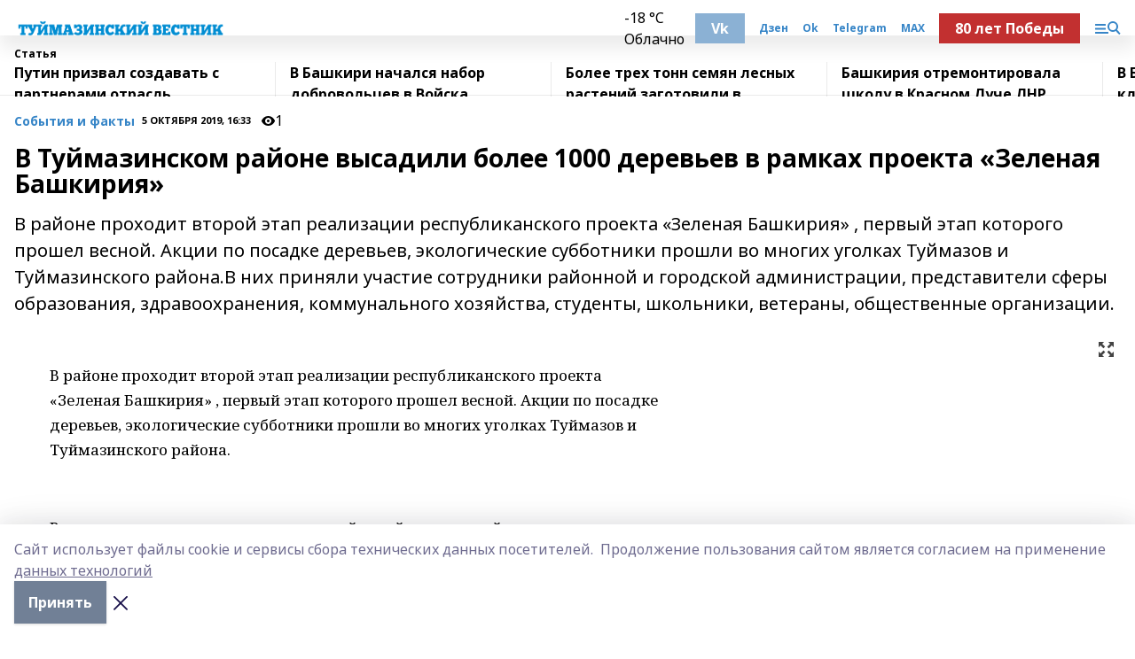

--- FILE ---
content_type: text/html; charset=utf-8
request_url: https://tuvest.ru/articles/sobytiya-i-fakty/2019-10-05/v-tuymazinskom-rayone-vysadili-bolee-1000-dereviev-v-ramkah-proekta-zelenaya-bashkiriya-363856
body_size: 25553
content:
<!doctype html>
<html data-n-head-ssr lang="ru" data-n-head="%7B%22lang%22:%7B%22ssr%22:%22ru%22%7D%7D">
  <head >
    <title>В Туймазинском районе высадили более 1000 деревьев в рамках проекта «Зеленая Башкирия»</title><meta data-n-head="ssr" data-hid="google" name="google" content="notranslate"><meta data-n-head="ssr" data-hid="charset" charset="utf-8"><meta data-n-head="ssr" data-hid="og:image" property="og:image" content="https://api.bashinform.ru/attachments/393d9da6560298957e2336415ab845484395d8dd/store/5c73500e295d83682a8d1a4a4eb3526f9ec99e44037827f2aa9d5072921d/%D1%82%D1%83%D0%B9%D0%BC%D0%B0%D0%B7%D0%B8%D0%BD%D1%81%D0%BA%D0%B8%D0%B9+%D0%B2%D0%B5%D1%81%D1%82%D0%BD%D0%B8%D0%BA+%D0%BF%D0%BD%D0%B3.png"><meta data-n-head="ssr" name="viewport" content="width=1300"><meta data-n-head="ssr" data-hid="og:url" property="og:url" content="https://tuvest.ru/articles/sobytiya-i-fakty/2019-10-05/v-tuymazinskom-rayone-vysadili-bolee-1000-dereviev-v-ramkah-proekta-zelenaya-bashkiriya-363856"><meta data-n-head="ssr" data-hid="og:type" property="og:type" content="article"><meta data-n-head="ssr" name="yandex-verification" content="cbd5686a118a750d"><meta data-n-head="ssr" name="zen-verification" content="cEn3oooESN0J5xYhseXXWbtCX9HHUQd1GHlc0z8dqWTuXhBMUyzceh8fsFXEltbl"><meta data-n-head="ssr" name="google-site-verification" content="IDw_agSMGRL61x3P9N8dpei8x7aR-Ia89CXT1OnTd0I"><meta data-n-head="ssr" data-hid="og:title" property="og:title" content="В Туймазинском районе высадили более 1000 деревьев в рамках проекта «Зеленая Башкирия»"><meta data-n-head="ssr" data-hid="og:description" property="og:description" content="В районе проходит второй этап реализации республиканского проекта «Зеленая Башкирия» , первый этап которого прошел весной. Акции по посадке деревьев, экологические субботники прошли во многих уголках Туймазов и Туймазинского района.В них приняли участие сотрудники районной и городской администрации, представители сферы образования, здравоохранения, коммунального хозяйства, студенты, школьники, ветераны, общественные организации."><meta data-n-head="ssr" data-hid="description" name="description" content="В районе проходит второй этап реализации республиканского проекта «Зеленая Башкирия» , первый этап которого прошел весной. Акции по посадке деревьев, экологические субботники прошли во многих уголках Туймазов и Туймазинского района.В них приняли участие сотрудники районной и городской администрации, представители сферы образования, здравоохранения, коммунального хозяйства, студенты, школьники, ветераны, общественные организации."><link data-n-head="ssr" rel="icon" href="https://api.bashinform.ru/attachments/5bafda652c2f81ef56957989aeaa575e1e064c36/store/692014725b0cba8f2f6f8a856c1d4c5256f7384ce38f3fd47c0e43de55b8/favicon.ico"><link data-n-head="ssr" rel="canonical" href="https://tuvest.ru/articles/sobytiya-i-fakty/2019-10-05/v-tuymazinskom-rayone-vysadili-bolee-1000-dereviev-v-ramkah-proekta-zelenaya-bashkiriya-363856"><link data-n-head="ssr" rel="preconnect" href="https://fonts.googleapis.com"><link data-n-head="ssr" rel="stylesheet" href="/fonts/noto-sans/index.css"><link data-n-head="ssr" rel="stylesheet" href="https://fonts.googleapis.com/css2?family=Noto+Serif:wght@400;700&amp;display=swap"><link data-n-head="ssr" rel="stylesheet" href="https://fonts.googleapis.com/css2?family=Inter:wght@400;600;700;900&amp;display=swap"><link data-n-head="ssr" rel="stylesheet" href="https://fonts.googleapis.com/css2?family=Montserrat:wght@400;700&amp;display=swap"><link data-n-head="ssr" rel="stylesheet" href="https://fonts.googleapis.com/css2?family=Pacifico&amp;display=swap"><style data-n-head="ssr">:root { --active-color: #3685c7; }</style><script data-n-head="ssr" src="https://yastatic.net/pcode/adfox/loader.js" crossorigin="anonymous"></script><script data-n-head="ssr" src="https://vk.com/js/api/openapi.js" async></script><script data-n-head="ssr" src="https://widget.sparrow.ru/js/embed.js" async></script><script data-n-head="ssr" src="https://yandex.ru/ads/system/header-bidding.js" async></script><script data-n-head="ssr" src="https://ads.digitalcaramel.com/js/bashinform.ru.js" type="text/javascript"></script><script data-n-head="ssr">window.yaContextCb = window.yaContextCb || []</script><script data-n-head="ssr" src="https://yandex.ru/ads/system/context.js" async></script><script data-n-head="ssr" type="application/ld+json">{
            "@context": "https://schema.org",
            "@type": "NewsArticle",
            "mainEntityOfPage": {
              "@type": "WebPage",
              "@id": "https://tuvest.ru/articles/sobytiya-i-fakty/2019-10-05/v-tuymazinskom-rayone-vysadili-bolee-1000-dereviev-v-ramkah-proekta-zelenaya-bashkiriya-363856"
            },
            "headline" : "В Туймазинском районе высадили более 1000 деревьев в рамках проекта «Зеленая Башкирия»",
            "image": [
              "https://api.bashinform.ru/attachments/393d9da6560298957e2336415ab845484395d8dd/store/5c73500e295d83682a8d1a4a4eb3526f9ec99e44037827f2aa9d5072921d/%D1%82%D1%83%D0%B9%D0%BC%D0%B0%D0%B7%D0%B8%D0%BD%D1%81%D0%BA%D0%B8%D0%B9+%D0%B2%D0%B5%D1%81%D1%82%D0%BD%D0%B8%D0%BA+%D0%BF%D0%BD%D0%B3.png"
            ],
            "datePublished": "2019-10-05T16:33:00.000+05:00",
            "author": [{"@type":"Person","name":"Эмиль Мусин"}],
            "publisher": {
              "@type": "Organization",
              "name": "Туймазинский вестник",
              "logo": {
                "@type": "ImageObject",
                "url": "https://api.bashinform.ru/attachments/393d9da6560298957e2336415ab845484395d8dd/store/5c73500e295d83682a8d1a4a4eb3526f9ec99e44037827f2aa9d5072921d/%D1%82%D1%83%D0%B9%D0%BC%D0%B0%D0%B7%D0%B8%D0%BD%D1%81%D0%BA%D0%B8%D0%B9+%D0%B2%D0%B5%D1%81%D1%82%D0%BD%D0%B8%D0%BA+%D0%BF%D0%BD%D0%B3.png"
              }
            },
            "description": "В районе проходит второй этап реализации республиканского проекта «Зеленая Башкирия» , первый этап которого прошел весной. Акции по посадке деревьев, экологические субботники прошли во многих уголках Туймазов и Туймазинского района.В них приняли участие сотрудники районной и городской администрации, представители сферы образования, здравоохранения, коммунального хозяйства, студенты, школьники, ветераны, общественные организации."
          }</script><link rel="preload" href="/_nuxt/05b0bf6.js" as="script"><link rel="preload" href="/_nuxt/622ad3e.js" as="script"><link rel="preload" href="/_nuxt/95dcbeb.js" as="script"><link rel="preload" href="/_nuxt/b4f0b53.js" as="script"><link rel="preload" href="/_nuxt/a4b02bc.js" as="script"><link rel="preload" href="/_nuxt/1f4701a.js" as="script"><link rel="preload" href="/_nuxt/bb7a823.js" as="script"><link rel="preload" href="/_nuxt/61cd1ad.js" as="script"><link rel="preload" href="/_nuxt/3795d03.js" as="script"><link rel="preload" href="/_nuxt/47aac1e.js" as="script"><link rel="preload" href="/_nuxt/9842943.js" as="script"><style data-vue-ssr-id="02097838:0 0211d3d2:0 7e56e4e3:0 78c231fa:0 2b202313:0 3ba5510c:0 7deb7420:0 7501b878:0 67a80222:0 01f9c408:0 f11faff8:0 01b9542b:0 74a8f3db:0 fd82e6f0:0 69552a97:0 2bc4b7f8:0 67baf181:0 5e85ad43:0 6f94af7f:0 77d4baa4:0 0a7c8cf7:0 a473ccf0:0 3eb3f9ae:0 0684d134:0 7eba589d:0 44e53ad8:0 d15e8f64:0">.fade-enter,.fade-leave-to{opacity:0}.fade-enter-active,.fade-leave-active{transition:opacity .2s ease}.fade-up-enter-active,.fade-up-leave-active{transition:all .35s}.fade-up-enter,.fade-up-leave-to{opacity:0;transform:translateY(-20px)}.rubric-date{display:flex;align-items:flex-end;margin-bottom:1rem}.cm-rubric{font-weight:700;font-size:14px;margin-right:.5rem;color:var(--active-color)}.cm-date{font-size:11px;text-transform:uppercase;font-weight:700}.cm-story{font-weight:700;font-size:14px;margin-left:.5rem;margin-right:.5rem;color:var(--active-color)}.serif-text{font-family:Noto Serif,serif;line-height:1.65;font-size:17px}.bg-img{background-size:cover;background-position:50%;height:0;position:relative;background-color:#e2e2e2;padding-bottom:56%;>img{position:absolute;left:0;top:0;width:100%;height:100%;-o-object-fit:cover;object-fit:cover;-o-object-position:center;object-position:center}}.btn{--text-opacity:1;color:#fff;color:rgba(255,255,255,var(--text-opacity));text-align:center;padding-top:1.5rem;padding-bottom:1.5rem;font-weight:700;cursor:pointer;margin-top:2rem;border-radius:8px;font-size:20px;background:var(--active-color)}.checkbox{border-radius:.5rem;border-width:1px;margin-right:1.25rem;cursor:pointer;border-color:#e9e9eb;width:32px;height:32px}.checkbox.__active{background:var(--active-color) 50% no-repeat url([data-uri]);border-color:var(--active-color)}.h1{margin-top:1rem;margin-bottom:1.5rem;font-weight:700;line-height:1.07;font-size:32px}.all-matters{text-align:center;cursor:pointer;padding-top:1.5rem;padding-bottom:1.5rem;font-weight:700;margin-bottom:2rem;border-radius:8px;background:#f5f5f5;font-size:20px}.all-matters.__small{padding-top:.75rem;padding-bottom:.75rem;margin-top:1.5rem;font-size:14px;border-radius:4px}[data-desktop]{.rubric-date{margin-bottom:1.25rem}.h1{font-size:46px;margin-top:1.5rem;margin-bottom:1.5rem}section.cols{display:grid;margin-left:58px;grid-gap:16px;grid-template-columns:816px 42px 300px}section.list-cols{display:grid;grid-gap:40px;grid-template-columns:1fr 300px}.matter-grid{display:flex;flex-wrap:wrap;margin-right:-16px}.top-sticky{position:-webkit-sticky;position:sticky;top:48px}.top-sticky.local{top:56px}.top-sticky.ig{top:86px}.top-sticky-matter{position:-webkit-sticky;position:sticky;z-index:1;top:102px}.top-sticky-matter.local{top:110px}.top-sticky-matter.ig{top:140px}}.search-form{display:flex;border-bottom-width:1px;--border-opacity:1;border-color:#fff;border-color:rgba(255,255,255,var(--border-opacity));padding-bottom:.75rem;justify-content:space-between;align-items:center;--text-opacity:1;color:#fff;color:rgba(255,255,255,var(--text-opacity));.reset{cursor:pointer;opacity:.5;display:block}input{background-color:transparent;border-style:none;--text-opacity:1;color:#fff;color:rgba(255,255,255,var(--text-opacity));outline:2px solid transparent;outline-offset:2px;width:66.666667%;font-size:20px}input::-moz-placeholder{color:hsla(0,0%,100%,.18824)}input:-ms-input-placeholder{color:hsla(0,0%,100%,.18824)}input::placeholder{color:hsla(0,0%,100%,.18824)}}[data-desktop] .search-form{width:820px;button{border-radius:.25rem;font-weight:700;padding:.5rem 1.5rem;cursor:pointer;--text-opacity:1;color:#fff;color:rgba(255,255,255,var(--text-opacity));font-size:22px;background:var(--active-color)}input{font-size:28px}.reset{margin-right:2rem;margin-left:auto}}html.locked{overflow:hidden}html{body{letter-spacing:-.03em;font-family:Noto Sans,sans-serif;line-height:1.19;font-size:14px}ol,ul{margin-left:2rem;margin-bottom:1rem;li{margin-bottom:.5rem}}ol{list-style-type:decimal}ul{list-style-type:disc}a{cursor:pointer;color:inherit}iframe,img,object,video{max-width:100%}}.container{padding-left:16px;padding-right:16px}[data-desktop]{min-width:1250px;.container{margin-left:auto;margin-right:auto;padding-left:0;padding-right:0;width:1250px}}
/*! normalize.css v8.0.1 | MIT License | github.com/necolas/normalize.css */html{line-height:1.15;-webkit-text-size-adjust:100%}body{margin:0}main{display:block}h1{font-size:2em;margin:.67em 0}hr{box-sizing:content-box;height:0;overflow:visible}pre{font-family:monospace,monospace;font-size:1em}a{background-color:transparent}abbr[title]{border-bottom:none;text-decoration:underline;-webkit-text-decoration:underline dotted;text-decoration:underline dotted}b,strong{font-weight:bolder}code,kbd,samp{font-family:monospace,monospace;font-size:1em}small{font-size:80%}sub,sup{font-size:75%;line-height:0;position:relative;vertical-align:baseline}sub{bottom:-.25em}sup{top:-.5em}img{border-style:none}button,input,optgroup,select,textarea{font-family:inherit;font-size:100%;line-height:1.15;margin:0}button,input{overflow:visible}button,select{text-transform:none}[type=button],[type=reset],[type=submit],button{-webkit-appearance:button}[type=button]::-moz-focus-inner,[type=reset]::-moz-focus-inner,[type=submit]::-moz-focus-inner,button::-moz-focus-inner{border-style:none;padding:0}[type=button]:-moz-focusring,[type=reset]:-moz-focusring,[type=submit]:-moz-focusring,button:-moz-focusring{outline:1px dotted ButtonText}fieldset{padding:.35em .75em .625em}legend{box-sizing:border-box;color:inherit;display:table;max-width:100%;padding:0;white-space:normal}progress{vertical-align:baseline}textarea{overflow:auto}[type=checkbox],[type=radio]{box-sizing:border-box;padding:0}[type=number]::-webkit-inner-spin-button,[type=number]::-webkit-outer-spin-button{height:auto}[type=search]{-webkit-appearance:textfield;outline-offset:-2px}[type=search]::-webkit-search-decoration{-webkit-appearance:none}::-webkit-file-upload-button{-webkit-appearance:button;font:inherit}details{display:block}summary{display:list-item}[hidden],template{display:none}blockquote,dd,dl,figure,h1,h2,h3,h4,h5,h6,hr,p,pre{margin:0}button{background-color:transparent;background-image:none}button:focus{outline:1px dotted;outline:5px auto -webkit-focus-ring-color}fieldset,ol,ul{margin:0;padding:0}ol,ul{list-style:none}html{font-family:Noto Sans,sans-serif;line-height:1.5}*,:after,:before{box-sizing:border-box;border:0 solid #e2e8f0}hr{border-top-width:1px}img{border-style:solid}textarea{resize:vertical}input::-moz-placeholder,textarea::-moz-placeholder{color:#a0aec0}input:-ms-input-placeholder,textarea:-ms-input-placeholder{color:#a0aec0}input::placeholder,textarea::placeholder{color:#a0aec0}[role=button],button{cursor:pointer}table{border-collapse:collapse}h1,h2,h3,h4,h5,h6{font-size:inherit;font-weight:inherit}a{color:inherit;text-decoration:inherit}button,input,optgroup,select,textarea{padding:0;line-height:inherit;color:inherit}code,kbd,pre,samp{font-family:Menlo,Monaco,Consolas,"Liberation Mono","Courier New",monospace}audio,canvas,embed,iframe,img,object,svg,video{display:block;vertical-align:middle}img,video{max-width:100%;height:auto}.appearance-none{-webkit-appearance:none;-moz-appearance:none;appearance:none}.bg-transparent{background-color:transparent}.bg-black{--bg-opacity:1;background-color:#000;background-color:rgba(0,0,0,var(--bg-opacity))}.bg-white{--bg-opacity:1;background-color:#fff;background-color:rgba(255,255,255,var(--bg-opacity))}.bg-gray-200{--bg-opacity:1;background-color:#edf2f7;background-color:rgba(237,242,247,var(--bg-opacity))}.bg-center{background-position:50%}.bg-top{background-position:top}.bg-no-repeat{background-repeat:no-repeat}.bg-cover{background-size:cover}.bg-contain{background-size:contain}.border-collapse{border-collapse:collapse}.border-black{--border-opacity:1;border-color:#000;border-color:rgba(0,0,0,var(--border-opacity))}.border-blue-400{--border-opacity:1;border-color:#63b3ed;border-color:rgba(99,179,237,var(--border-opacity))}.rounded{border-radius:.25rem}.rounded-lg{border-radius:.5rem}.rounded-full{border-radius:9999px}.border-none{border-style:none}.border-2{border-width:2px}.border-4{border-width:4px}.border{border-width:1px}.border-t-0{border-top-width:0}.border-t{border-top-width:1px}.border-b{border-bottom-width:1px}.cursor-pointer{cursor:pointer}.block{display:block}.inline-block{display:inline-block}.flex{display:flex}.table{display:table}.grid{display:grid}.hidden{display:none}.flex-col{flex-direction:column}.flex-wrap{flex-wrap:wrap}.flex-no-wrap{flex-wrap:nowrap}.items-center{align-items:center}.justify-center{justify-content:center}.justify-between{justify-content:space-between}.flex-grow-0{flex-grow:0}.flex-shrink-0{flex-shrink:0}.order-first{order:-9999}.order-last{order:9999}.font-sans{font-family:Noto Sans,sans-serif}.font-serif{font-family:Noto Serif,serif}.font-medium{font-weight:500}.font-semibold{font-weight:600}.font-bold{font-weight:700}.h-6{height:1.5rem}.h-12{height:3rem}.h-auto{height:auto}.h-full{height:100%}.text-xs{font-size:11px}.text-sm{font-size:12px}.text-base{font-size:14px}.text-lg{font-size:16px}.text-xl{font-size:18px}.text-2xl{font-size:21px}.text-3xl{font-size:30px}.text-4xl{font-size:46px}.leading-6{line-height:1.5rem}.leading-none{line-height:1}.leading-tight{line-height:1.07}.leading-snug{line-height:1.125}.m-0{margin:0}.my-0{margin-top:0;margin-bottom:0}.mx-0{margin-left:0;margin-right:0}.mx-1{margin-left:.25rem;margin-right:.25rem}.mx-2{margin-left:.5rem;margin-right:.5rem}.my-4{margin-top:1rem;margin-bottom:1rem}.mx-4{margin-left:1rem;margin-right:1rem}.my-5{margin-top:1.25rem;margin-bottom:1.25rem}.mx-5{margin-left:1.25rem;margin-right:1.25rem}.my-6{margin-top:1.5rem;margin-bottom:1.5rem}.my-8{margin-top:2rem;margin-bottom:2rem}.mx-auto{margin-left:auto;margin-right:auto}.-mx-3{margin-left:-.75rem;margin-right:-.75rem}.-my-4{margin-top:-1rem;margin-bottom:-1rem}.mt-0{margin-top:0}.mr-0{margin-right:0}.mb-0{margin-bottom:0}.ml-0{margin-left:0}.mt-1{margin-top:.25rem}.mr-1{margin-right:.25rem}.mb-1{margin-bottom:.25rem}.ml-1{margin-left:.25rem}.mt-2{margin-top:.5rem}.mr-2{margin-right:.5rem}.mb-2{margin-bottom:.5rem}.ml-2{margin-left:.5rem}.mt-3{margin-top:.75rem}.mr-3{margin-right:.75rem}.mb-3{margin-bottom:.75rem}.mt-4{margin-top:1rem}.mr-4{margin-right:1rem}.mb-4{margin-bottom:1rem}.ml-4{margin-left:1rem}.mt-5{margin-top:1.25rem}.mr-5{margin-right:1.25rem}.mb-5{margin-bottom:1.25rem}.mt-6{margin-top:1.5rem}.mr-6{margin-right:1.5rem}.mb-6{margin-bottom:1.5rem}.mt-8{margin-top:2rem}.mr-8{margin-right:2rem}.mb-8{margin-bottom:2rem}.ml-8{margin-left:2rem}.mt-10{margin-top:2.5rem}.ml-10{margin-left:2.5rem}.mt-12{margin-top:3rem}.mb-12{margin-bottom:3rem}.mt-16{margin-top:4rem}.mb-16{margin-bottom:4rem}.mr-20{margin-right:5rem}.mr-auto{margin-right:auto}.ml-auto{margin-left:auto}.-mt-2{margin-top:-.5rem}.max-w-none{max-width:none}.max-w-full{max-width:100%}.object-contain{-o-object-fit:contain;object-fit:contain}.object-cover{-o-object-fit:cover;object-fit:cover}.object-center{-o-object-position:center;object-position:center}.opacity-0{opacity:0}.opacity-50{opacity:.5}.outline-none{outline:2px solid transparent;outline-offset:2px}.overflow-auto{overflow:auto}.overflow-hidden{overflow:hidden}.overflow-visible{overflow:visible}.p-0{padding:0}.p-2{padding:.5rem}.p-3{padding:.75rem}.p-4{padding:1rem}.p-8{padding:2rem}.px-0{padding-left:0;padding-right:0}.py-1{padding-top:.25rem;padding-bottom:.25rem}.px-1{padding-left:.25rem;padding-right:.25rem}.py-2{padding-top:.5rem;padding-bottom:.5rem}.px-2{padding-left:.5rem;padding-right:.5rem}.py-3{padding-top:.75rem;padding-bottom:.75rem}.px-3{padding-left:.75rem;padding-right:.75rem}.py-4{padding-top:1rem;padding-bottom:1rem}.px-4{padding-left:1rem;padding-right:1rem}.px-5{padding-left:1.25rem;padding-right:1.25rem}.px-6{padding-left:1.5rem;padding-right:1.5rem}.py-8{padding-top:2rem;padding-bottom:2rem}.py-10{padding-top:2.5rem;padding-bottom:2.5rem}.pt-0{padding-top:0}.pr-0{padding-right:0}.pb-0{padding-bottom:0}.pt-1{padding-top:.25rem}.pt-2{padding-top:.5rem}.pb-2{padding-bottom:.5rem}.pl-2{padding-left:.5rem}.pt-3{padding-top:.75rem}.pb-3{padding-bottom:.75rem}.pt-4{padding-top:1rem}.pr-4{padding-right:1rem}.pb-4{padding-bottom:1rem}.pl-4{padding-left:1rem}.pt-5{padding-top:1.25rem}.pr-5{padding-right:1.25rem}.pb-5{padding-bottom:1.25rem}.pl-5{padding-left:1.25rem}.pt-6{padding-top:1.5rem}.pb-6{padding-bottom:1.5rem}.pl-6{padding-left:1.5rem}.pt-8{padding-top:2rem}.pb-8{padding-bottom:2rem}.pr-10{padding-right:2.5rem}.pb-12{padding-bottom:3rem}.pl-12{padding-left:3rem}.pb-16{padding-bottom:4rem}.pointer-events-none{pointer-events:none}.fixed{position:fixed}.absolute{position:absolute}.relative{position:relative}.sticky{position:-webkit-sticky;position:sticky}.top-0{top:0}.right-0{right:0}.bottom-0{bottom:0}.left-0{left:0}.left-auto{left:auto}.shadow{box-shadow:0 1px 3px 0 rgba(0,0,0,.1),0 1px 2px 0 rgba(0,0,0,.06)}.shadow-none{box-shadow:none}.text-center{text-align:center}.text-right{text-align:right}.text-transparent{color:transparent}.text-black{--text-opacity:1;color:#000;color:rgba(0,0,0,var(--text-opacity))}.text-white{--text-opacity:1;color:#fff;color:rgba(255,255,255,var(--text-opacity))}.text-gray-600{--text-opacity:1;color:#718096;color:rgba(113,128,150,var(--text-opacity))}.text-gray-700{--text-opacity:1;color:#4a5568;color:rgba(74,85,104,var(--text-opacity))}.uppercase{text-transform:uppercase}.underline{text-decoration:underline}.tracking-tight{letter-spacing:-.05em}.select-none{-webkit-user-select:none;-moz-user-select:none;-ms-user-select:none;user-select:none}.select-all{-webkit-user-select:all;-moz-user-select:all;-ms-user-select:all;user-select:all}.visible{visibility:visible}.invisible{visibility:hidden}.whitespace-no-wrap{white-space:nowrap}.w-auto{width:auto}.w-1\/3{width:33.333333%}.w-full{width:100%}.z-20{z-index:20}.z-50{z-index:50}.gap-1{grid-gap:.25rem;gap:.25rem}.gap-2{grid-gap:.5rem;gap:.5rem}.gap-3{grid-gap:.75rem;gap:.75rem}.gap-4{grid-gap:1rem;gap:1rem}.gap-5{grid-gap:1.25rem;gap:1.25rem}.gap-6{grid-gap:1.5rem;gap:1.5rem}.gap-8{grid-gap:2rem;gap:2rem}.gap-10{grid-gap:2.5rem;gap:2.5rem}.grid-cols-1{grid-template-columns:repeat(1,minmax(0,1fr))}.grid-cols-2{grid-template-columns:repeat(2,minmax(0,1fr))}.grid-cols-3{grid-template-columns:repeat(3,minmax(0,1fr))}.grid-cols-4{grid-template-columns:repeat(4,minmax(0,1fr))}.grid-cols-5{grid-template-columns:repeat(5,minmax(0,1fr))}.transform{--transform-translate-x:0;--transform-translate-y:0;--transform-rotate:0;--transform-skew-x:0;--transform-skew-y:0;--transform-scale-x:1;--transform-scale-y:1;transform:translateX(var(--transform-translate-x)) translateY(var(--transform-translate-y)) rotate(var(--transform-rotate)) skewX(var(--transform-skew-x)) skewY(var(--transform-skew-y)) scaleX(var(--transform-scale-x)) scaleY(var(--transform-scale-y))}.transition-all{transition-property:all}.transition{transition-property:background-color,border-color,color,fill,stroke,opacity,box-shadow,transform}@-webkit-keyframes spin{to{transform:rotate(1turn)}}@keyframes spin{to{transform:rotate(1turn)}}@-webkit-keyframes ping{75%,to{transform:scale(2);opacity:0}}@keyframes ping{75%,to{transform:scale(2);opacity:0}}@-webkit-keyframes pulse{50%{opacity:.5}}@keyframes pulse{50%{opacity:.5}}@-webkit-keyframes bounce{0%,to{transform:translateY(-25%);-webkit-animation-timing-function:cubic-bezier(.8,0,1,1);animation-timing-function:cubic-bezier(.8,0,1,1)}50%{transform:none;-webkit-animation-timing-function:cubic-bezier(0,0,.2,1);animation-timing-function:cubic-bezier(0,0,.2,1)}}@keyframes bounce{0%,to{transform:translateY(-25%);-webkit-animation-timing-function:cubic-bezier(.8,0,1,1);animation-timing-function:cubic-bezier(.8,0,1,1)}50%{transform:none;-webkit-animation-timing-function:cubic-bezier(0,0,.2,1);animation-timing-function:cubic-bezier(0,0,.2,1)}}
.nuxt-progress{position:fixed;top:0;left:0;right:0;height:2px;width:0;opacity:1;transition:width .1s,opacity .4s;background-color:var(--active-color);z-index:999999}.nuxt-progress.nuxt-progress-notransition{transition:none}.nuxt-progress-failed{background-color:red}
.page_1iNBq{position:relative;min-height:65vh}[data-desktop]{.topBanner_Im5IM{margin-left:auto;margin-right:auto;width:1256px}}
.bnr_2VvRX{margin-left:auto;margin-right:auto;width:300px}.bnr_2VvRX:not(:empty){margin-bottom:1rem}.bnrContainer_1ho9N.mb-0 .bnr_2VvRX{margin-bottom:0}[data-desktop]{.bnr_2VvRX{width:auto;margin-left:0;margin-right:0}}
.topline-container[data-v-7682f57c]{position:-webkit-sticky;position:sticky;top:0;z-index:10}.bottom-menu[data-v-7682f57c]{--bg-opacity:1;background-color:#fff;background-color:rgba(255,255,255,var(--bg-opacity));height:45px;box-shadow:0 15px 20px rgba(0,0,0,.08)}.bottom-menu.__dark[data-v-7682f57c]{--bg-opacity:1;background-color:#000;background-color:rgba(0,0,0,var(--bg-opacity));.bottom-menu-link{--text-opacity:1;color:#fff;color:rgba(255,255,255,var(--text-opacity))}.bottom-menu-link:hover{color:var(--active-color)}}.bottom-menu-links[data-v-7682f57c]{display:flex;overflow:auto;grid-gap:1rem;gap:1rem;padding-top:1rem;padding-bottom:1rem;scrollbar-width:none}.bottom-menu-links[data-v-7682f57c]::-webkit-scrollbar{display:none}.bottom-menu-link[data-v-7682f57c]{white-space:nowrap;font-weight:700}.bottom-menu-link[data-v-7682f57c]:hover{color:var(--active-color)}
.topline_KUXuM{--bg-opacity:1;background-color:#fff;background-color:rgba(255,255,255,var(--bg-opacity));padding-top:.5rem;padding-bottom:.5rem;position:relative;box-shadow:0 15px 20px rgba(0,0,0,.08);height:40px;z-index:1}.topline_KUXuM.__dark_3HDH5{--bg-opacity:1;background-color:#000;background-color:rgba(0,0,0,var(--bg-opacity))}[data-desktop]{.topline_KUXuM{height:50px}}
.container_3LUUG{display:flex;align-items:center;justify-content:space-between}.container_3LUUG.__dark_AMgBk{.logo_1geVj{--text-opacity:1;color:#fff;color:rgba(255,255,255,var(--text-opacity))}.menu-trigger_2_P72{--bg-opacity:1;background-color:#fff;background-color:rgba(255,255,255,var(--bg-opacity))}.lang_107ai,.topline-item_1BCyx{--text-opacity:1;color:#fff;color:rgba(255,255,255,var(--text-opacity))}.lang_107ai{background-image:url([data-uri])}}.lang_107ai{margin-left:auto;margin-right:1.25rem;padding-right:1rem;padding-left:.5rem;cursor:pointer;display:flex;align-items:center;font-weight:700;-webkit-appearance:none;-moz-appearance:none;appearance:none;outline:2px solid transparent;outline-offset:2px;text-transform:uppercase;background:no-repeat url([data-uri]) calc(100% - 3px) 50%}.logo-img_9ttWw{max-height:30px}.logo-text_Gwlnp{white-space:nowrap;font-family:Pacifico,serif;font-size:24px;line-height:.9;color:var(--active-color)}.menu-trigger_2_P72{cursor:pointer;width:30px;height:24px;background:var(--active-color);-webkit-mask:no-repeat url(/_nuxt/img/menu.cffb7c4.svg) center;mask:no-repeat url(/_nuxt/img/menu.cffb7c4.svg) center}.menu-trigger_2_P72.__cross_3NUSb{-webkit-mask-image:url([data-uri]);mask-image:url([data-uri])}.topline-item_1BCyx{font-weight:700;line-height:1;margin-right:16px}.topline-item_1BCyx,.topline-item_1BCyx.blue_1SDgs,.topline-item_1BCyx.red_1EmKm{--text-opacity:1;color:#fff;color:rgba(255,255,255,var(--text-opacity))}.topline-item_1BCyx.blue_1SDgs,.topline-item_1BCyx.red_1EmKm{padding:9px 18px;background:#8bb1d4}.topline-item_1BCyx.red_1EmKm{background:#c23030}.topline-item_1BCyx.default_3xuLv{font-size:12px;color:var(--active-color);max-width:100px}[data-desktop]{.logo-img_9ttWw{max-height:40px}.logo-text_Gwlnp{position:relative;top:-3px;font-size:36px}.slogan-desktop_2LraR{font-size:11px;margin-left:2.5rem;font-weight:700;text-transform:uppercase;color:#5e6a70}.lang_107ai{margin-left:0}}
.weather[data-v-f75b9a02]{display:flex;align-items:center;.icon{border-radius:9999px;margin-right:.5rem;background:var(--active-color) no-repeat 50%/11px;width:18px;height:18px}.clear{background-image:url(/_nuxt/img/clear.504a39c.svg)}.clouds{background-image:url(/_nuxt/img/clouds.35bb1b1.svg)}.few_clouds{background-image:url(/_nuxt/img/few_clouds.849e8ce.svg)}.rain{background-image:url(/_nuxt/img/rain.fa221cc.svg)}.snow{background-image:url(/_nuxt/img/snow.3971728.svg)}.thunderstorm_w_rain{background-image:url(/_nuxt/img/thunderstorm_w_rain.f4f5bf2.svg)}.thunderstorm{background-image:url(/_nuxt/img/thunderstorm.bbf00c1.svg)}.text{font-size:12px;font-weight:700;line-height:1;color:rgba(0,0,0,.9)}}.__dark.weather .text[data-v-f75b9a02]{--text-opacity:1;color:#fff;color:rgba(255,255,255,var(--text-opacity))}
.block_35WEi{position:-webkit-sticky;position:sticky;left:0;width:100%;padding-top:.75rem;padding-bottom:.75rem;--bg-opacity:1;background-color:#fff;background-color:rgba(255,255,255,var(--bg-opacity));--text-opacity:1;color:#000;color:rgba(0,0,0,var(--text-opacity));height:68px;z-index:8;border-bottom:1px solid rgba(0,0,0,.08235)}.block_35WEi.invisible_3bwn4{visibility:hidden}.block_35WEi.local_2u9p8,.block_35WEi.local_ext_2mSQw{top:40px}.block_35WEi.local_2u9p8.has_bottom_items_u0rcZ,.block_35WEi.local_ext_2mSQw.has_bottom_items_u0rcZ{top:85px}.block_35WEi.ig_3ld7e{top:50px}.block_35WEi.ig_3ld7e.has_bottom_items_u0rcZ{top:95px}.block_35WEi.bi_3BhQ1,.block_35WEi.bi_ext_1Yp6j{top:49px}.block_35WEi.bi_3BhQ1.has_bottom_items_u0rcZ,.block_35WEi.bi_ext_1Yp6j.has_bottom_items_u0rcZ{top:94px}.block_35WEi.red_wPGsU{background:#fdf3f3;.blockTitle_1BF2P{color:#d65a47}}.block_35WEi.blue_2AJX7{background:#e6ecf2;.blockTitle_1BF2P{color:#8bb1d4}}.block_35WEi{.loading_1RKbb{height:1.5rem;margin:0 auto}}.blockTitle_1BF2P{font-weight:700;font-size:12px;margin-bottom:.25rem;display:inline-block;overflow:hidden;max-height:1.2em;display:-webkit-box;-webkit-line-clamp:1;-webkit-box-orient:vertical;text-overflow:ellipsis}.items_2XU71{display:flex;overflow:auto;margin-left:-16px;margin-right:-16px;padding-left:16px;padding-right:16px}.items_2XU71::-webkit-scrollbar{display:none}.item_KFfAv{flex-shrink:0;flex-grow:0;padding-right:1rem;margin-right:1rem;font-weight:700;overflow:hidden;width:295px;max-height:2.4em;border-right:1px solid rgba(0,0,0,.08235);display:-webkit-box;-webkit-line-clamp:2;-webkit-box-orient:vertical;text-overflow:ellipsis}.item_KFfAv:hover{opacity:.75}[data-desktop]{.block_35WEi{height:54px}.block_35WEi.local_2u9p8,.block_35WEi.local_ext_2mSQw{top:50px}.block_35WEi.local_2u9p8.has_bottom_items_u0rcZ,.block_35WEi.local_ext_2mSQw.has_bottom_items_u0rcZ{top:95px}.block_35WEi.ig_3ld7e{top:80px}.block_35WEi.ig_3ld7e.has_bottom_items_u0rcZ{top:125px}.block_35WEi.bi_3BhQ1,.block_35WEi.bi_ext_1Yp6j{top:42px}.block_35WEi.bi_3BhQ1.has_bottom_items_u0rcZ,.block_35WEi.bi_ext_1Yp6j.has_bottom_items_u0rcZ{top:87px}.block_35WEi.image_3yONs{.prev_1cQoq{background-image:url([data-uri])}.next_827zB{background-image:url([data-uri])}}.wrapper_TrcU4{display:grid;grid-template-columns:240px calc(100% - 320px)}.next_827zB,.prev_1cQoq{position:absolute;cursor:pointer;width:24px;height:24px;top:4px;left:210px;background:url([data-uri])}.next_827zB{left:auto;right:15px;background:url([data-uri])}.blockTitle_1BF2P{font-size:18px;padding-right:2.5rem;margin-right:0;max-height:2.4em;-webkit-line-clamp:2}.items_2XU71{margin-left:0;padding-left:0;-ms-scroll-snap-type:x mandatory;scroll-snap-type:x mandatory;scroll-behavior:smooth;scrollbar-width:none}.item_KFfAv,.items_2XU71{margin-right:0;padding-right:0}.item_KFfAv{padding-left:1.25rem;scroll-snap-align:start;width:310px;border-left:1px solid rgba(0,0,0,.08235);border-right:none}}
@-webkit-keyframes rotate-data-v-8cdd8c10{0%{transform:rotate(0)}to{transform:rotate(1turn)}}@keyframes rotate-data-v-8cdd8c10{0%{transform:rotate(0)}to{transform:rotate(1turn)}}.component[data-v-8cdd8c10]{height:3rem;margin-top:1.5rem;margin-bottom:1.5rem;display:flex;justify-content:center;align-items:center;span{height:100%;width:4rem;background:no-repeat url(/_nuxt/img/loading.dd38236.svg) 50%/contain;-webkit-animation:rotate-data-v-8cdd8c10 .8s infinite;animation:rotate-data-v-8cdd8c10 .8s infinite}}
.promo_ZrQsB{text-align:center;display:block;--text-opacity:1;color:#fff;color:rgba(255,255,255,var(--text-opacity));font-weight:500;font-size:16px;line-height:1;position:relative;z-index:1;background:#d65a47;padding:6px 20px}[data-desktop]{.promo_ZrQsB{margin-left:auto;margin-right:auto;font-size:18px;padding:12px 40px}}
.feedTriggerMobile_1uP3h{text-align:center;width:100%;left:0;bottom:0;padding:1rem;color:#000;color:rgba(0,0,0,var(--text-opacity));background:#e7e7e7;filter:drop-shadow(0 -10px 30px rgba(0,0,0,.4))}.feedTriggerMobile_1uP3h,[data-desktop] .feedTriggerDesktop_eR1zC{position:fixed;font-weight:700;--text-opacity:1;z-index:8}[data-desktop] .feedTriggerDesktop_eR1zC{color:#fff;color:rgba(255,255,255,var(--text-opacity));cursor:pointer;padding:1rem 1rem 1rem 1.5rem;display:flex;align-items:center;justify-content:space-between;width:auto;font-size:28px;right:20px;bottom:20px;line-height:.85;background:var(--active-color);.new_36fkO{--bg-opacity:1;background-color:#fff;background-color:rgba(255,255,255,var(--bg-opacity));font-size:18px;padding:.25rem .5rem;margin-left:1rem;color:var(--active-color)}}
.noindex_1PbKm{display:block}.rubricDate_XPC5P{display:flex;margin-bottom:1rem;align-items:center;flex-wrap:wrap;grid-row-gap:.5rem;row-gap:.5rem}[data-desktop]{.rubricDate_XPC5P{margin-left:58px}.noindex_1PbKm,.pollContainer_25rgc{margin-left:40px}.noindex_1PbKm{width:700px}}
.h1_fQcc_{margin-top:0;margin-bottom:1rem;font-size:28px}.bigLead_37UJd{margin-bottom:1.25rem;font-size:20px}[data-desktop]{.h1_fQcc_{margin-bottom:1.25rem;margin-top:0;font-size:40px}.bigLead_37UJd{font-size:21px;margin-bottom:2rem}.smallLead_3mYo6{font-size:21px;font-weight:500}.leadImg_n0Xok{display:grid;grid-gap:2rem;gap:2rem;margin-bottom:2rem;grid-template-columns:repeat(2,minmax(0,1fr));margin-left:40px;width:700px}}
.partner[data-v-73e20f19]{margin-top:1rem;margin-bottom:1rem;color:rgba(0,0,0,.31373)}
.block_1h4f8{margin-bottom:1.5rem}[data-desktop] .block_1h4f8{margin-bottom:2rem}
.imageContainer_N5llU{position:relative;--bg-opacity:1;background-color:#edf2f7;background-color:rgba(237,242,247,var(--bg-opacity))}[data-desktop]{.imageBlock_36ZEy{margin-left:40px;width:700px}}
.fs-icon[data-v-2dcb0dcc]{position:absolute;cursor:pointer;right:0;top:0;transition-property:background-color,border-color,color,fill,stroke,opacity,box-shadow,transform;transition-duration:.3s;width:25px;height:25px;background:url(/_nuxt/img/fs.32f317e.svg) 0 100% no-repeat}
.blurImgContainer_3_532{position:relative;overflow:hidden;--bg-opacity:1;background-color:#edf2f7;background-color:rgba(237,242,247,var(--bg-opacity));background-position:50%;background-repeat:no-repeat;display:flex;align-items:center;justify-content:center;aspect-ratio:16/9;background-image:url(/img/loading.svg)}.blurImgBlur_2fI8T{background-position:50%;background-size:cover;filter:blur(10px)}.blurImgBlur_2fI8T,.blurImgImg_ZaMSE{position:absolute;left:0;top:0;width:100%;height:100%}.blurImgImg_ZaMSE{-o-object-fit:contain;object-fit:contain;-o-object-position:center;object-position:center}.play_hPlPQ{background-size:contain;background-position:50%;background-repeat:no-repeat;position:relative;z-index:1;width:18%;min-width:30px;max-width:80px;aspect-ratio:1/1;background-image:url([data-uri])}[data-desktop]{.play_hPlPQ{min-width:35px}}
.photoText_slx0c{padding-top:.25rem;font-family:Noto Serif,serif;font-size:13px;a{color:var(--active-color)}}.author_1ZcJr{color:rgba(0,0,0,.50196);span{margin-right:.25rem}}[data-desktop]{.photoText_slx0c{padding-top:.75rem;font-size:12px;line-height:1}.author_1ZcJr{font-size:11px}}.photoText_slx0c.textWhite_m9vxt{--text-opacity:1;color:#fff;color:rgba(255,255,255,var(--text-opacity));.author_1ZcJr{--text-opacity:1;color:#fff;color:rgba(255,255,255,var(--text-opacity))}}
.paragraph[data-v-7a4bd814]{a{color:var(--active-color)}p{margin-bottom:1.5rem}ol,ul{margin-left:2rem;margin-bottom:1rem;li{margin-bottom:.5rem}}ol{list-style-type:decimal}ul{list-style-type:disc}.question{font-weight:700;font-size:21px;line-height:1.43}.answer:before,.question:before{content:"— "}h2,h3,h4{font-weight:700;margin-bottom:1.5rem;line-height:1.07;font-family:Noto Sans,sans-serif}h2{font-size:30px}h3{font-size:21px}h4{font-size:18px}blockquote{padding-top:1rem;padding-bottom:1rem;margin-bottom:1rem;font-weight:700;font-family:Noto Sans,sans-serif;border-top:6px solid var(--active-color);border-bottom:6px solid var(--active-color);font-size:19px;line-height:1.15}.table-wrapper{overflow:auto}table{border-collapse:collapse;margin-top:1rem;margin-bottom:1rem;min-width:100%;td{padding:.75rem .5rem;border-width:1px}p{margin:0}}}
.readus_3o8ag{margin-bottom:1.5rem;font-weight:700;font-size:16px}.subscribeButton_2yILe{font-weight:700;--text-opacity:1;color:#fff;color:rgba(255,255,255,var(--text-opacity));text-align:center;letter-spacing:-.05em;background:var(--active-color);padding:0 8px 3px;border-radius:11px;font-size:15px;width:140px}.rTitle_ae5sX{margin-bottom:1rem;font-family:Noto Sans,sans-serif;font-weight:700;color:#202022;font-size:20px;font-style:normal;line-height:normal}.items_1vOtx{display:flex;flex-wrap:wrap;grid-gap:.75rem;gap:.75rem;max-width:360px}.items_1vOtx.regional_OHiaP{.socialIcon_1xwkP{width:calc(33% - 10px)}.socialIcon_1xwkP:first-child,.socialIcon_1xwkP:nth-child(2){width:calc(50% - 10px)}}.socialIcon_1xwkP{margin-bottom:.5rem;background-size:contain;background-repeat:no-repeat;flex-shrink:0;width:calc(50% - 10px);background-position:0;height:30px}.vkIcon_1J2rG{background-image:url(/_nuxt/img/vk.07bf3d5.svg)}.vkShortIcon_1XRTC{background-image:url(/_nuxt/img/vk-short.1e19426.svg)}.tgIcon_3Y6iI{background-image:url(/_nuxt/img/tg.bfb93b5.svg)}.zenIcon_1Vpt0{background-image:url(/_nuxt/img/zen.1c41c49.svg)}.okIcon_3Q4dv{background-image:url(/_nuxt/img/ok.de8d66c.svg)}.okShortIcon_12fSg{background-image:url(/_nuxt/img/ok-short.e0e3723.svg)}.maxIcon_3MreL{background-image:url(/_nuxt/img/max.da7c1ef.png)}[data-desktop]{.readus_3o8ag{margin-left:2.5rem}.items_1vOtx{flex-wrap:nowrap;max-width:none;align-items:center}.subscribeButton_2yILe{text-align:center;font-weight:700;width:auto;padding:4px 7px 7px;font-size:25px}.socialIcon_1xwkP{height:45px}.vkIcon_1J2rG{width:197px!important}.vkShortIcon_1XRTC{width:90px!important}.tgIcon_3Y6iI{width:160px!important}.zenIcon_1Vpt0{width:110px!important}.okIcon_3Q4dv{width:256px!important}.okShortIcon_12fSg{width:90px!important}.maxIcon_3MreL{width:110px!important}}
.socials_3qx1G{margin-bottom:1.5rem}.socials_3qx1G.__black a{--border-opacity:1;border-color:#000;border-color:rgba(0,0,0,var(--border-opacity))}.socials_3qx1G.__border-white_1pZ66 .items_JTU4t a{--border-opacity:1;border-color:#fff;border-color:rgba(255,255,255,var(--border-opacity))}.socials_3qx1G{a{display:block;background-position:50%;background-repeat:no-repeat;cursor:pointer;width:20%;border:.5px solid #e2e2e2;border-right-width:0;height:42px}a:last-child{border-right-width:1px}}.items_JTU4t{display:flex}.vk_3jS8H{background-image:url(/_nuxt/img/vk.a3fc87d.svg)}.ok_3Znis{background-image:url(/_nuxt/img/ok.480e53f.svg)}.wa_32a2a{background-image:url(/_nuxt/img/wa.f2f254d.svg)}.tg_1vndD{background-image:url([data-uri])}.print_3gkIT{background-image:url(/_nuxt/img/print.f5ef7f3.svg)}.max_sqBYC{background-image:url([data-uri])}[data-desktop]{.socials_3qx1G{margin-bottom:0;width:42px}.socials_3qx1G.__sticky{position:-webkit-sticky;position:sticky;top:102px}.socials_3qx1G.__sticky.local_3XMUZ{top:110px}.socials_3qx1G.__sticky.ig_zkzMn{top:140px}.socials_3qx1G{a{width:auto;border-width:1px;border-bottom-width:0}a:last-child{border-bottom-width:1px}}.items_JTU4t{display:block}}.socials_3qx1G.__dark_1QzU6{a{border-color:#373737}.vk_3jS8H{background-image:url(/_nuxt/img/vk-white.dc41d20.svg)}.ok_3Znis{background-image:url(/_nuxt/img/ok-white.c2036d3.svg)}.wa_32a2a{background-image:url(/_nuxt/img/wa-white.e567518.svg)}.tg_1vndD{background-image:url([data-uri])}.print_3gkIT{background-image:url(/_nuxt/img/print-white.f6fd3d9.svg)}.max_sqBYC{background-image:url([data-uri])}}
.blockTitle_2XRiy{margin-bottom:.75rem;font-weight:700;font-size:28px}.itemsContainer_3JjHp{overflow:auto;margin-right:-1rem}.items_Kf7PA{width:770px;display:flex;overflow:auto}.teaserItem_ZVyTH{padding:.75rem;background:#f2f2f4;width:240px;margin-right:16px;.img_3lUmb{margin-bottom:.5rem}.title_3KNuK{line-height:1.07;font-size:18px;font-weight:700}}.teaserItem_ZVyTH:hover .title_3KNuK{color:var(--active-color)}[data-desktop]{.blockTitle_2XRiy{font-size:30px}.itemsContainer_3JjHp{margin-right:0;overflow:visible}.items_Kf7PA{display:grid;grid-template-columns:repeat(3,minmax(0,1fr));grid-gap:1.5rem;gap:1.5rem;width:auto;overflow:visible}.teaserItem_ZVyTH{width:auto;margin-right:0;background-color:transparent;padding:0;.img_3lUmb{background:#8894a2 url(/_nuxt/img/pattern-mix.5c9ce73.svg) 100% 100% no-repeat;padding-right:40px}.title_3KNuK{font-size:21px}}}
.footer_2pohu{padding:2rem .75rem;margin-top:2rem;position:relative;background:#282828;color:#eceff1}[data-desktop]{.footer_2pohu{padding:2.5rem 0}}
.footerContainer_YJ8Ze{display:grid;grid-template-columns:repeat(1,minmax(0,1fr));grid-gap:20px;font-family:Inter,sans-serif;font-size:13px;line-height:1.38;a{--text-opacity:1;color:#fff;color:rgba(255,255,255,var(--text-opacity));opacity:.75}a:hover{opacity:.5}}.contacts_3N-fT{display:grid;grid-template-columns:repeat(1,minmax(0,1fr));grid-gap:.75rem;gap:.75rem}[data-desktop]{.footerContainer_YJ8Ze{grid-gap:2.5rem;gap:2.5rem;grid-template-columns:1fr 1fr 1fr 220px;padding-bottom:20px!important}.footerContainer_YJ8Ze.__2_3FM1O{grid-template-columns:1fr 220px}.footerContainer_YJ8Ze.__3_2yCD-{grid-template-columns:1fr 1fr 220px}.footerContainer_YJ8Ze.__4_33040{grid-template-columns:1fr 1fr 1fr 220px}}</style>
  </head>
  <body class="desktop " data-desktop="1" data-n-head="%7B%22class%22:%7B%22ssr%22:%22desktop%20%22%7D,%22data-desktop%22:%7B%22ssr%22:%221%22%7D%7D">
    <div data-server-rendered="true" id="__nuxt"><!----><div id="__layout"><div><!----> <div class="bg-white"><div class="bnrContainer_1ho9N mb-0 topBanner_Im5IM"><div title="banner_1" class="adfox-bnr bnr_2VvRX"></div></div> <!----> <div class="mb-0 bnrContainer_1ho9N"><div title="fullscreen" class="html-bnr bnr_2VvRX"></div></div> <!----></div> <div class="topline-container" data-v-7682f57c><div data-v-7682f57c><div class="topline_KUXuM"><div class="container container_3LUUG"><a href="/" class="nuxt-link-active"><img src="https://api.bashinform.ru/attachments/393d9da6560298957e2336415ab845484395d8dd/store/5c73500e295d83682a8d1a4a4eb3526f9ec99e44037827f2aa9d5072921d/%D1%82%D1%83%D0%B9%D0%BC%D0%B0%D0%B7%D0%B8%D0%BD%D1%81%D0%BA%D0%B8%D0%B9+%D0%B2%D0%B5%D1%81%D1%82%D0%BD%D0%B8%D0%BA+%D0%BF%D0%BD%D0%B3.png" class="logo-img_9ttWw"></a> <!----> <div class="weather ml-auto mr-3" data-v-f75b9a02><div class="icon clouds" data-v-f75b9a02></div> <div class="text" data-v-f75b9a02>-18 °С <br data-v-f75b9a02>Облачно</div></div> <a href="https://vk.com/tuvestru" target="_blank" class="topline-item_1BCyx blue_1SDgs">Vk</a><a href="https://dzen.ru/tuvest.ru?favid=254107030" target="_blank" class="topline-item_1BCyx container __dark logo menu-trigger lang topline-item logo-img logo-text __cross blue red default slogan-desktop __inject__">Дзен</a><a href="https://ok.ru/tuvest" target="_blank" class="topline-item_1BCyx container __dark logo menu-trigger lang topline-item logo-img logo-text __cross blue red default slogan-desktop __inject__">Ok</a><a href="https://t.me/tuvestru" target="_blank" class="topline-item_1BCyx container __dark logo menu-trigger lang topline-item logo-img logo-text __cross blue red default slogan-desktop __inject__">Telegram</a><a href="https://max.ru/tuvestru" target="_blank" class="topline-item_1BCyx container __dark logo menu-trigger lang topline-item logo-img logo-text __cross blue red default slogan-desktop __inject__">MAX</a><a href="/rubric/pobeda-80" target="_blank" class="topline-item_1BCyx red_1EmKm">80 лет Победы</a> <!----> <div class="menu-trigger_2_P72"></div></div></div></div> <!----></div> <div><div class="block_35WEi undefined local_ext_2mSQw"><div class="component loading_1RKbb" data-v-8cdd8c10><span data-v-8cdd8c10></span></div></div> <!----> <div class="page_1iNBq"><div><!----> <div class="feedTriggerDesktop_eR1zC"><span>Все новости</span> <!----></div></div> <div class="container mt-4"><div><div class="rubricDate_XPC5P"><a href="/articles/sobytiya-i-fakty" class="cm-rubric nuxt-link-active">События и факты</a> <div class="cm-date mr-2">5 Октября 2019, 16:33</div> <div class="flex items-center gap-1 mx-1"><img src="[data-uri]" alt> <div>1</div></div> <!----></div> <section class="cols"><div><div class="mb-4"><!----> <h1 class="h1 h1_fQcc_">В Туймазинском районе высадили более 1000 деревьев в рамках проекта «Зеленая Башкирия»</h1> <h2 class="bigLead_37UJd">В районе проходит второй этап реализации республиканского проекта «Зеленая Башкирия» , первый этап которого прошел весной. Акции по посадке деревьев, экологические субботники прошли во многих уголках Туймазов и Туймазинского района.В них приняли участие сотрудники районной и городской администрации, представители сферы образования, здравоохранения, коммунального хозяйства, студенты, школьники, ветераны, общественные организации.</h2> <div data-v-73e20f19><!----> <!----></div> <!----> <!----></div> <!----> <div><div class="block_1h4f8"><div class="imageBlock_36ZEy"><!----> <div class="imageContainer_N5llU"><div class="fs-icon" data-v-2dcb0dcc></div> <div class="mx-auto blurImgContainer_3_532"><div class="blurImgBlur_2fI8T"></div> <img class="blurImgImg_ZaMSE"> <!----></div></div> <!----></div></div><div class="block_1h4f8"><div class="paragraph serif-text" style="margin-left:40px;width:700px;" data-v-7a4bd814>В районе проходит второй этап реализации республиканского проекта «Зеленая Башкирия» , первый этап которого прошел весной. Акции по посадке деревьев, экологические субботники прошли во многих уголках Туймазов и Туймазинского района.</div></div><div class="block_1h4f8"><div class="paragraph serif-text" style="margin-left:40px;width:700px;" data-v-7a4bd814><br> В них приняли участие сотрудники районной и городской администрации, представители сферы образования, здравоохранения, коммунального хозяйства, студенты, школьники, ветераны, общественные организации.</div></div><div class="block_1h4f8"><div class="imageBlock_36ZEy"><!----> <div class="imageContainer_N5llU"><div class="fs-icon" data-v-2dcb0dcc></div> <div class="mx-auto blurImgContainer_3_532"><div class="blurImgBlur_2fI8T"></div> <img class="blurImgImg_ZaMSE"> <!----></div></div> <!----></div></div><div class="block_1h4f8"><div class="paragraph serif-text" style="margin-left:40px;width:700px;" data-v-7a4bd814>Учащиеся ТСОШ № 4 заложили липовую аллею на улице Чехова. Вместе со школьниками несколько саженцев посадил глава Администрации района Айдар Суфиянов.</div></div><div class="block_1h4f8"><div class="paragraph serif-text" style="margin-left:40px;width:700px;" data-v-7a4bd814><br> – То, что мы делаем, – не просто озеленительные работы и уборка листьев, – сказал Айдар Рифгатович. – Это пример доброго отношения к своему городу.</div></div><div class="block_1h4f8"><div class="imageBlock_36ZEy"><!----> <div class="imageContainer_N5llU"><div class="fs-icon" data-v-2dcb0dcc></div> <div class="mx-auto blurImgContainer_3_532"><div class="blurImgBlur_2fI8T"></div> <img class="blurImgImg_ZaMSE"> <!----></div></div> <!----></div></div><div class="block_1h4f8"><div class="paragraph serif-text" style="margin-left:40px;width:700px;" data-v-7a4bd814>Коллективы крупных промышленных предприятий сегодня сажали деревья на курируемых территориях. А самая масштабная посадка прошла на территории Старотуймазинского сельсовета, где лесовосстановительные работы велись в течение всей недели. В результате там появилась сосновая аллея.</div></div><div class="block_1h4f8"><div class="paragraph serif-text" style="margin-left:40px;width:700px;" data-v-7a4bd814><br> С начала года в рамках проекта «Зеленая Башкирия», включая сегодняшнюю акцию, посажено более тысячи деревьев, включая ель, яблоню, зимостойкую сакуру и 200 крупномерных голубых елей.</div></div><div class="block_1h4f8"><div class="imageBlock_36ZEy"><!----> <div class="imageContainer_N5llU"><div class="fs-icon" data-v-2dcb0dcc></div> <div class="mx-auto blurImgContainer_3_532"><div class="blurImgBlur_2fI8T"></div> <img class="blurImgImg_ZaMSE"> <!----></div></div> <!----></div></div><div class="block_1h4f8"><div class="paragraph serif-text" style="margin-left:40px;width:700px;" data-v-7a4bd814><br><i>Идет посадка деревьев на территории районной больницы.</i><br></div></div></div> <!----> <!----> <!----> <!----> <!----> <!----> <!----> <!----> <div class="readus_3o8ag"><div class="rTitle_ae5sX">Читайте нас</div> <div class="items_1vOtx regional_OHiaP"><!----> <a href="https://t.me/tuvestru" target="_blank" title="Открыть в новом окне." class="socialIcon_1xwkP tgIcon_3Y6iI"></a> <a href="https://vk.com/public59084959" target="_blank" title="Открыть в новом окне." class="socialIcon_1xwkP vkShortIcon_1XRTC"></a> <a href="https://dzen.ru/tuvest.ru?favid=254107030" target="_blank" title="Открыть в новом окне." class="socialIcon_1xwkP zenIcon_1Vpt0"></a> <a href="https://ok.ru/tuvest" target="_blank" title="Открыть в новом окне." class="socialIcon_1xwkP okShortIcon_12fSg"></a></div></div></div> <div><div class="__sticky socials_3qx1G"><div class="items_JTU4t"><a class="vk_3jS8H"></a><a class="tg_1vndD"></a><a class="wa_32a2a"></a><a class="ok_3Znis"></a><a class="max_sqBYC"></a> <a class="print_3gkIT"></a></div></div></div> <div><div class="top-sticky-matter "><div class="flex bnrContainer_1ho9N"><div title="banner_6" class="adfox-bnr bnr_2VvRX"></div></div> <div class="flex bnrContainer_1ho9N"><div title="banner_9" class="html-bnr bnr_2VvRX"></div></div></div></div></section></div> <!----> <div><!----> <!----> <div class="mb-8"><div class="blockTitle_2XRiy">Новости партнеров</div> <div class="itemsContainer_3JjHp"><div class="items_Kf7PA"><a href="https://fotobank02.ru/" class="teaserItem_ZVyTH"><div class="img_3lUmb"><div class="blurImgContainer_3_532"><div class="blurImgBlur_2fI8T"></div> <img class="blurImgImg_ZaMSE"> <!----></div></div> <div class="title_3KNuK">Фотобанк журналистов РБ</div></a><a href="https://fotobank02.ru/еда-и-напитки/" class="teaserItem_ZVyTH"><div class="img_3lUmb"><div class="blurImgContainer_3_532"><div class="blurImgBlur_2fI8T"></div> <img class="blurImgImg_ZaMSE"> <!----></div></div> <div class="title_3KNuK">Рубрика &quot;Еда и напитки&quot;</div></a><a href="https://fotobank02.ru/животные/" class="teaserItem_ZVyTH"><div class="img_3lUmb"><div class="blurImgContainer_3_532"><div class="blurImgBlur_2fI8T"></div> <img class="blurImgImg_ZaMSE"> <!----></div></div> <div class="title_3KNuK">Рубрика &quot;Животные&quot;</div></a></div></div></div></div> <!----> <!----> <!----> <!----></div> <div class="component" style="display:none;" data-v-8cdd8c10><span data-v-8cdd8c10></span></div> <div class="inf"></div></div></div> <div class="footer_2pohu"><div><div class="footerContainer_YJ8Ze __2_3FM1O __3_2yCD- container"><div><p>&copy; 2019 - 2026 ПроТуймазы. Учредитель (соучредители): Агентство по печати и средствам массовой информации Республики Башкортостан, Акционерное общество Издательский дом &laquo;Республика Башкортостан&raquo;</p>
<p>Главный редактор: Максютова Оксана Павловна</p>
<p></p>
<p><a href="https://tuvest.ru/pages/ob-ispolzovanii-personalnykh-dannykh">Об использовании персональных данных</a></p></div> <div><p>Сетевое издание &laquo;ПроТуймазы&raquo; зарегистрировано Федеральной службой по надзору в сфере связи, информационных технологий и массовых коммуникаций от 26.04.2019. Регистрационный номер СМИ ЭЛ № ФС 77-75680.</p>
<p>Запрещено для детей &laquo;18+&raquo;</p></div> <!----> <div class="contacts_3N-fT"><div><b>Телефон</b> <div>8 (34782) 5-12-96</div></div><div><b>Эл. почта</b> <div>tvest@yandex.ru</div></div><div><b>Адрес</b> <div>452750, Республика Башкортостан, г. Туймазы, ул. Мичурина, 20Б</div></div><div><b>Рекламная служба</b> <div>8 (34782) 5-13-00</div></div><div><b>Редакция</b> <div>8 (34782) 5-13-05</div></div><div><b>Приемная</b> <div>8 (34782) 5-12-96</div></div><div><b>Сотрудничество</b> <div>8 (34782) 5-13-05</div></div><div><b>Отдел кадров</b> <div>8 (34782) 5-12-96</div></div></div></div> <div class="container"><div class="flex mt-4"><a href="https://metrika.yandex.ru/stat/?id=50658598" target="_blank" rel="nofollow" class="mr-4"><img src="https://informer.yandex.ru/informer/50658598/3_0_FFFFFFFF_EFEFEFFF_0_pageviews" alt="Яндекс.Метрика" title="Яндекс.Метрика: данные за сегодня (просмотры, визиты и уникальные посетители)" style="width:88px; height:31px; border:0;"></a> <a href="https://www.liveinternet.ru/click" target="_blank" class="mr-4"><img src="https://counter.yadro.ru/logo?11.6" title="LiveInternet: показано число просмотров за 24 часа, посетителей за 24 часа и за сегодня" alt width="88" height="31" style="border:0"></a> <a href="https://top-fwz1.mail.ru/jump?from=3415868" target="_blank"><img src="https://top-fwz1.mail.ru/counter?id=3415868;t=502;l=1" alt="Top.Mail.Ru" height="31" width="88" style="border:0;"></a></div></div></div></div> <!----><!----><!----><!----><!----><!----><!----><!----><!----><!----><!----></div></div></div><script>window.__NUXT__=(function(a,b,c,d,e,f,g,h,i,j,k,l,m,n,o,p,q,r,s,t,u,v,w,x,y,z,A,B,C,D,E,F,G,H,I,J,K,L,M,N,O,P,Q,R,S,T,U,V,W,X,Y,Z,_,$,aa,ab,ac,ad,ae,af,ag,ah,ai,aj,ak,al,am,an,ao,ap,aq,ar,as,at,au,av,aw,ax,ay,az,aA,aB,aC,aD,aE,aF,aG,aH,aI,aJ,aK,aL,aM,aN,aO,aP){N.id=363856;N.title=O;N.lead=A;N.is_promo=e;N.erid=a;N.show_authors=e;N.published_at=P;N.noindex_text=a;N.platform_id=s;N.lightning=e;N.registration_area=Q;N.is_partners_matter=e;N.mark_as_ads=e;N.advertiser_details=a;N.kind=R;N.kind_path="\u002Farticles";N.image=a;N.image_90=a;N.image_250=a;N.image_800=a;N.image_1600=a;N.path=S;N.rubric_title=l;N.rubric_path=B;N.type=v;N.authors=["Эмиль Мусин"];N.platform_title=t;N.platform_host=w;N.meta_information_attributes={id:765288,title:a,description:A,keywords:a};N.theme="white";N.noindex=a;N.hide_views=e;N.views=k;N.content_blocks=[{position:d,kind:x,image:{author:a,source:a,description:a,width:C,height:D,url:"https:\u002F\u002Ftuvest.ru\u002Fattachments\u002F45f2d96281d4344092a68e008530327479d274cc\u002Fstore\u002Fcrop\u002F0\u002F0\u002F2000\u002F1333\u002F2000\u002F1333\u002F0\u002F9b96e6e3b1866c65e5aa12da470522f4c643b42595c57a26a8af7ba3fda2\u002Fplaceholder.png",apply_blackout:d}},{position:m,kind:b,text:"В районе проходит второй этап реализации республиканского проекта «Зеленая Башкирия» , первый этап которого прошел весной. Акции по посадке деревьев, экологические субботники прошли во многих уголках Туймазов и Туймазинского района."},{position:n,kind:b,text:"\u003Cbr\u003E В них приняли участие сотрудники районной и городской администрации, представители сферы образования, здравоохранения, коммунального хозяйства, студенты, школьники, ветераны, общественные организации."},{position:T,kind:x,image:{author:a,source:a,description:a,width:C,height:D,url:"https:\u002F\u002Ftuvest.ru\u002Fattachments\u002F4b853b27173210b22a0724ea36ff19ff89ef654f\u002Fstore\u002Fcrop\u002F0\u002F0\u002F2000\u002F1333\u002F2000\u002F1333\u002F0\u002F113143fa0d1b11608a848d9945aa15a1ec4ab657e74daa283f37bf4e2904\u002Fplaceholder.png",apply_blackout:d}},{position:U,kind:b,text:"Учащиеся ТСОШ № 4 заложили липовую аллею на улице Чехова. Вместе со школьниками несколько саженцев посадил глава Администрации района Айдар Суфиянов."},{position:V,kind:b,text:"\u003Cbr\u003E – То, что мы делаем, – не просто озеленительные работы и уборка листьев, – сказал Айдар Рифгатович. – Это пример доброго отношения к своему городу."},{position:14,kind:x,image:{author:a,source:a,description:a,width:C,height:D,url:"https:\u002F\u002Ftuvest.ru\u002Fattachments\u002Fb7cd6e345f58ebf719a233948b893a8fc3794c18\u002Fstore\u002Fcrop\u002F0\u002F0\u002F2000\u002F1333\u002F2000\u002F1333\u002F0\u002F535f2137498fbe67e870b63ae8c0a6b201f700eefdfba897032146eaf043\u002Fplaceholder.png",apply_blackout:d}},{position:17,kind:b,text:"Коллективы крупных промышленных предприятий сегодня сажали деревья на курируемых территориях. А самая масштабная посадка прошла на территории Старотуймазинского сельсовета, где лесовосстановительные работы велись в течение всей недели. В результате там появилась сосновая аллея."},{position:18,kind:b,text:"\u003Cbr\u003E С начала года в рамках проекта «Зеленая Башкирия», включая сегодняшнюю акцию, посажено более тысячи деревьев, включая ель, яблоню, зимостойкую сакуру и 200 крупномерных голубых елей."},{position:21,kind:x,image:{author:a,source:a,description:a,width:1024,height:768,url:"https:\u002F\u002Ftuvest.ru\u002Fattachments\u002F23c07b04e36f0e506c8315030b3785354f513139\u002Fstore\u002Fcrop\u002F0\u002F0\u002F1024\u002F768\u002F1024\u002F768\u002F0\u002F78c2b5664cd410979f67f87adc0d7d2c972282038c0f3939e5fef6b5db24\u002Fplaceholder.png",apply_blackout:d}},{position:22,kind:b,text:"\u003Cbr\u003E\u003Ci\u003EИдет посадка деревьев на территории районной больницы.\u003C\u002Fi\u003E\u003Cbr\u003E"}];N.poll=a;N.official_comment=a;N.tags=[];N.schema_org=[{"@context":W,"@type":E,url:w,logo:F},{"@context":W,"@type":"BreadcrumbList",itemListElement:[{"@type":X,position:k,name:v,item:{name:v,"@id":"https:\u002F\u002Ftuvest.ru\u002Farticles"}},{"@type":X,position:o,name:l,item:{name:l,"@id":"https:\u002F\u002Ftuvest.ru\u002Farticles\u002Fsobytiya-i-fakty"}}]},{"@context":"http:\u002F\u002Fschema.org","@type":"NewsArticle",mainEntityOfPage:{"@type":"WebPage","@id":Y},headline:O,genre:l,url:Y,description:A,text:" В районе проходит второй этап реализации республиканского проекта «Зеленая Башкирия» , первый этап которого прошел весной. Акции по посадке деревьев, экологические субботники прошли во многих уголках Туймазов и Туймазинского района.  В них приняли участие сотрудники районной и городской администрации, представители сферы образования, здравоохранения, коммунального хозяйства, студенты, школьники, ветераны, общественные организации. Учащиеся ТСОШ № 4 заложили липовую аллею на улице Чехова. Вместе со школьниками несколько саженцев посадил глава Администрации района Айдар Суфиянов.  – То, что мы делаем, – не просто озеленительные работы и уборка листьев, – сказал Айдар Рифгатович. – Это пример доброго отношения к своему городу. Коллективы крупных промышленных предприятий сегодня сажали деревья на курируемых территориях. А самая масштабная посадка прошла на территории Старотуймазинского сельсовета, где лесовосстановительные работы велись в течение всей недели. В результате там появилась сосновая аллея.  С начала года в рамках проекта «Зеленая Башкирия», включая сегодняшнюю акцию, посажено более тысячи деревьев, включая ель, яблоню, зимостойкую сакуру и 200 крупномерных голубых елей. Идет посадка деревьев на территории районной больницы.",author:{"@type":E,name:t},about:[],image:[a],datePublished:P,dateModified:"2020-12-17T02:40:28.301+05:00",publisher:{"@type":E,name:t,logo:{"@type":"ImageObject",url:F}}}];N.story=a;N.small_lead_image=e;N.translated_by=a;N.counters={google_analytics_id:Z,yandex_metrika_id:_,liveinternet_counter_id:$};return {layout:r,data:[{matters:[N]}],fetch:{"0":{mainItem:a,minorItem:a}},error:a,state:{platform:{meta_information_attributes:{id:s,title:"Туймазинский вестник - Новости Туймазов и Туймазинского района Республики Башкортостан",description:"Газета Туймазинский вестник и сетевое издание ПроТуймазы - Новости Туймазов и Туймазинского района Республики Башкортостан",keywords:"Туймазинский вестник, Туймазы, Туймазинский район, Республика Башкортостан, новости, события, происшествия"},id:s,color:"#3685c7",title:t,domain:"tuvest.ru",hostname:w,footer_text:a,favicon_url:"https:\u002F\u002Fapi.bashinform.ru\u002Fattachments\u002F5bafda652c2f81ef56957989aeaa575e1e064c36\u002Fstore\u002F692014725b0cba8f2f6f8a856c1d4c5256f7384ce38f3fd47c0e43de55b8\u002Ffavicon.ico",contact_email:"feedback@rbsmi.ru",logo_mobile_url:"https:\u002F\u002Fapi.bashinform.ru\u002Fattachments\u002F6833417ce67c5b87085ce80e8e08d9c81d8e15fa\u002Fstore\u002Fe9ef089d43e51133f8c5611eb7fc27d879776190303634a9d432ce8335fa\u002F%D1%82%D1%83%D0%B9%D0%BC%D0%B0%D0%B7%D0%B8%D0%BD%D1%81%D0%BA%D0%B8%D0%B9+%D0%B2%D0%B5%D1%81%D1%82%D0%BD%D0%B8%D0%BA+%D0%BF%D0%BD%D0%B3.png",logo_desktop_url:F,logo_footer_url:a,weather_data:{desc:"Clouds",temp:-18.35,date:"2026-01-17T11:01:09+00:00"},template:"local_ext",footer_column_first:"\u003Cp\u003E&copy; 2019 - 2026 ПроТуймазы. Учредитель (соучредители): Агентство по печати и средствам массовой информации Республики Башкортостан, Акционерное общество Издательский дом &laquo;Республика Башкортостан&raquo;\u003C\u002Fp\u003E\n\u003Cp\u003EГлавный редактор: Максютова Оксана Павловна\u003C\u002Fp\u003E\n\u003Cp\u003E\u003C\u002Fp\u003E\n\u003Cp\u003E\u003Ca href=\"https:\u002F\u002Ftuvest.ru\u002Fpages\u002Fob-ispolzovanii-personalnykh-dannykh\"\u003EОб использовании персональных данных\u003C\u002Fa\u003E\u003C\u002Fp\u003E",footer_column_second:"\u003Cp\u003EСетевое издание &laquo;ПроТуймазы&raquo; зарегистрировано Федеральной службой по надзору в сфере связи, информационных технологий и массовых коммуникаций от 26.04.2019. Регистрационный номер СМИ ЭЛ № ФС 77-75680.\u003C\u002Fp\u003E\n\u003Cp\u003EЗапрещено для детей &laquo;18+&raquo;\u003C\u002Fp\u003E",footer_column_third:a,link_yandex_news:"https:\u002F\u002Fdzen.ru\u002Ftuvest.ru",h1_title_on_main_page:"Новости города Туймазы и Туймазинского района",send_pulse_code:g,announcement:{title:"Читайте нас в ВК",description:"Смотрите, делитесь, комментируйте!",url:aa,is_active:f,image:{author:a,source:a,description:a,width:1600,height:900,url:"https:\u002F\u002Ftuvest.ru\u002Fattachments\u002F24b8a8fdf96c6886053ea1ee110e9c8d0de533a5\u002Fstore\u002Fcrop\u002F0\u002F0\u002F1600\u002F900\u002F1600\u002F900\u002F138\u002F8c79b310c542537351f87ebdcf6a19355a1416b2d1e90ae82d7d98e4be8e\u002FWhatsApp+Image+2025-06-23+at+10.22.14.jpeg",apply_blackout:d}},banners:[{code:"{\"ownerId\":379790,\"containerId\":\"adfox_162495887174528117\",\"params\":{\"pp\":\"bpxd\",\"ps\":\"fbbf\",\"p2\":\"hgom\"}}",slug:"banner_1",description:"Над топлайном - “№1. 1256x250”",visibility:p,provider:j},{code:"{\"ownerId\":379790,\"containerId\":\"adfox_162495887207948265\",\"params\":{\"pp\":\"bpxe\",\"ps\":\"fbbf\",\"p2\":\"hgon\"}}",slug:"banner_2",description:"Лента новостей - “№2. 240x400”",visibility:p,provider:j},{code:"{\"ownerId\":379790,\"containerId\":\"adfox_162495887264238838\",\"params\":{\"pp\":\"bpxf\",\"ps\":\"fbbf\",\"p2\":\"hgoo\"}}",slug:"banner_3",description:"Лента новостей - “№3. 240x400”",visibility:p,provider:j},{code:"{\"ownerId\":379790,\"containerId\":\"adfox_16249588731388550\",\"params\":{\"pp\":\"bpxi\",\"ps\":\"fbbf\",\"p2\":\"hgor\"}}",slug:"banner_6",description:"Правая колонка. - “№6. 240x400” + ротация",visibility:p,provider:j},{code:"{\"ownerId\":379790,\"containerId\":\"adfox_16249588735263971\",\"params\":{\"pp\":\"bpxj\",\"ps\":\"fbbf\",\"p2\":\"hgos\"}}",slug:"banner_7",description:"Конкурс. Правая колонка. - “№7. 240x400”",visibility:p,provider:j},{code:"{\"ownerId\":379790,\"containerId\":\"adfox_162495887535541207\",\"params\":{\"pp\":\"bpxk\",\"ps\":\"fbbf\",\"p2\":\"hgot\"}}",slug:"m_banner_1",description:"Над топлайном - “№1. Мобайл”",visibility:u,provider:j},{code:"{\"ownerId\":379790,\"containerId\":\"adfox_162495887563355567\",\"params\":{\"pp\":\"bpxl\",\"ps\":\"fbbf\",\"p2\":\"hgou\"}}",slug:"m_banner_2",description:"После ленты новостей - “№2. Мобайл”",visibility:u,provider:j},{code:"{\"ownerId\":379790,\"containerId\":\"adfox_162495887691888695\",\"params\":{\"pp\":\"bpxm\",\"ps\":\"fbbf\",\"p2\":\"hgov\"}}",slug:"m_banner_3",description:"Между редакционным и рекламным блоками - “№3. Мобайл”",visibility:u,provider:j},{code:"{\"ownerId\":379790,\"containerId\":\"adfox_162495887721281267\",\"params\":{\"pp\":\"bpxn\",\"ps\":\"fbbf\",\"p2\":\"hgow\"}}",slug:"m_banner_4",description:"Плоский баннер",visibility:u,provider:j},{code:"{\"ownerId\":379790,\"containerId\":\"adfox_162495887901341861\",\"params\":{\"pp\":\"bpxo\",\"ps\":\"fbbf\",\"p2\":\"hgox\"}}",slug:"m_banner_5",description:"Между рекламным блоком и футером - “№5. Мобайл”",visibility:u,provider:j},{code:a,slug:"lucky_ads",description:"Рекламный код от LuckyAds",visibility:i,provider:h},{code:a,slug:"oblivki",description:"Рекламный код от Oblivki",visibility:i,provider:h},{code:a,slug:"gnezdo",description:"Рекламный код от Gnezdo",visibility:i,provider:h},{code:a,slug:ab,description:"Рекламный код от MediaMetrics",visibility:i,provider:h},{code:a,slug:"yandex_rtb_head",description:"Яндекс РТБ с видеорекламой в шапке сайта",visibility:i,provider:h},{code:a,slug:"yandex_rtb_amp",description:"Яндекс РТБ на AMP страницах",visibility:i,provider:h},{code:a,slug:"yandex_rtb_footer",description:"Яндекс РТБ в футере",visibility:i,provider:h},{code:a,slug:"relap_inline",description:"Рекламный код от Relap.io In-line",visibility:i,provider:h},{code:a,slug:"relap_teaser",description:"Рекламный код от Relap.io в тизерах",visibility:i,provider:h},{code:"\u003Cdiv id=\"DivID\"\u003E\u003C\u002Fdiv\u003E\n\u003Cscript type=\"text\u002Fjavascript\"\nsrc=\"\u002F\u002Fnews.mediametrics.ru\u002Fcgi-bin\u002Fb.fcgi?ac=b&m=js&n=4&id=DivID\" \ncharset=\"UTF-8\"\u003E\n\u003C\u002Fscript\u003E",slug:ab,description:"Код Mediametrics",visibility:i,provider:h},{code:"\u003Cdiv id=\"moevideobanner240400\"\u003E\u003C\u002Fdiv\u003E\n\u003Cscript type=\"text\u002Fjavascript\"\u003E\n  (\n    () =\u003E {\n      const script = document.createElement(\"script\");\n      script.src = \"https:\u002F\u002Fcdn1.moe.video\u002Fp\u002Fb.js\";\n      script.onload = () =\u003E {\n        addBanner({\n\telement: '#moevideobanner240400',\n\tplacement: 11427,\n\twidth: '240px',\n\theight: '400px',\n\tadvertCount: 0,\n        });\n      };\n      document.body.append(script);\n    }\n  )()\n\u003C\u002Fscript\u003E",slug:"banner_9",description:"Второй баннер 240х400 в материале",visibility:p,provider:h},{code:"\u003C!-- Yandex.RTB R-A-5342952-1 --\u003E\n\u003Cscript\u003E\nwindow.yaContextCb.push(()=\u003E{\n\tYa.Context.AdvManager.render({\n\t\t\"blockId\": \"R-A-5342952-1\",\n\t\t\"type\": \"fullscreen\",\n\t\t\"platform\": \"touch\"\n\t})\n})\n\u003C\u002Fscript\u003E",slug:"fullscreen",description:"fullscreen РСЯ",visibility:i,provider:h}],teaser_blocks:[],global_teaser_blocks:[{title:"Новости партнеров",is_shown_on_desktop:f,is_shown_on_mobile:f,blocks:{first:{url:"https:\u002F\u002Ffotobank02.ru\u002F",title:"Фотобанк журналистов РБ",image_url:"https:\u002F\u002Fapi.bashinform.ru\u002Fattachments\u002F63d42eda232029efef92c47b0568ba5952456ae3\u002Fstore\u002Fd7a7f8bfe555ab7353d3a7a9b6f107ca7258fc9d98077dd1521c7912bb8b\u002FWhatsApp+Image+2025-09-25+at+10.28.45.jpeg"},second:{url:"https:\u002F\u002Ffotobank02.ru\u002Fеда-и-напитки\u002F",title:"Рубрика \"Еда и напитки\"",image_url:"https:\u002F\u002Fapi.bashinform.ru\u002Fattachments\u002F65f1ca830a8d3d9a2ef4c2d2f3e04b1d41b62328\u002Fstore\u002F8e32f1273bc0aa9da026807075eb1a7448a0b6bfb52e34cafb7a1b8f40fa\u002F2025-09-25_16-16-13.jpg"},third:{url:"https:\u002F\u002Ffotobank02.ru\u002Fживотные\u002F",title:"Рубрика \"Животные\"",image_url:"https:\u002F\u002Fapi.bashinform.ru\u002Fattachments\u002Fce2247dd25de5c22a7afacb4f4e2d3b6e10cad0e\u002Fstore\u002F2920d64bbcabf9e4174c31827c6224192dff10a4c8aee0b47afd2965d121\u002F2025-09-25_16-18-10.jpg"}}}],menu_items:[],rubrics:[{slug:ac,title:"К 450-летию Уфы",id:ac},{slug:G,title:ad,id:G},{slug:ae,title:H,id:ae},{slug:af,title:I,id:af},{slug:ag,title:J,id:ag},{slug:ah,title:K,id:ah},{slug:ai,title:aj,id:ai},{slug:L,title:ak,id:L},{slug:al,title:y,id:al},{slug:am,title:l,id:am},{slug:an,title:"Год полезных дел",id:an}],language:"rus",language_title:"Русский",matter_kinds:[{id:ao,title:ap},{id:R,title:v},{id:"opinion",title:"Мнение"},{id:"press_conference",title:"Пресс-конференция"},{id:"card",title:"Карточки"},{id:"tilda",title:"Тильда"},{id:"gallery",title:"Фотогалерея"},{id:"video",title:"Видео"},{id:"survey",title:"Опрос"},{id:"test",title:"Тест"},{id:"podcast",title:"Подкаст"},{id:"persona",title:"Персона"},{id:"contest",title:"Конкурс"},{id:"broadcast",title:"Онлайн-трансляция"}],menu_sections:[{title:aq,position:d,section_type:ar,menu_items:[{title:as,url:at,position:d,menu:c,item_type:b},{title:au,url:av,position:k,menu:c,item_type:b},{title:aw,url:ax,position:o,menu:c,item_type:b},{title:ay,url:az,position:m,menu:c,item_type:b},{title:aA,url:aB,position:n,menu:c,item_type:b},{title:aC,url:"\u002Fpages\u002Fantiterror",position:q,menu:c,item_type:b},{title:"Антинаркотическая деятельность",url:"https:\u002F\u002Ftuvest.ru\u002Fpages\u002Fantinarkotik",position:z,menu:c,item_type:b}]},{title:aq,position:d,section_type:aD,menu_items:[{title:as,url:at,position:d,menu:c,item_type:b},{title:au,url:av,position:d,menu:c,item_type:b},{title:aw,url:ax,position:d,menu:c,item_type:b},{title:ay,url:az,position:d,menu:c,item_type:b},{title:aA,url:aB,position:d,menu:c,item_type:b}]},{title:aE,position:d,section_type:ar,menu_items:[{title:H,url:aF,position:d,menu:c,item_type:b},{title:I,url:aG,position:k,menu:c,item_type:b},{title:J,url:aH,position:o,menu:c,item_type:b},{title:K,url:aI,position:m,menu:c,item_type:b},{title:y,url:aJ,position:n,menu:c,item_type:b},{title:aj,url:"https:\u002F\u002Ftuvest.ru\u002Frubric\u002F9maya-den-pobedi",position:q,menu:c,item_type:b},{title:l,url:B,position:z,menu:c,item_type:b}]},{title:aE,position:d,section_type:aD,menu_items:[{title:I,url:aG,position:d,menu:c,item_type:b},{title:J,url:aH,position:k,menu:c,item_type:b},{title:K,url:aI,position:o,menu:c,item_type:b},{title:aC,url:"\u002Farticles\u002Fantiterror",position:m,menu:c,item_type:b},{title:y,url:aJ,position:n,menu:c,item_type:b},{title:l,url:B,position:q,menu:c,item_type:b}]}],social_networks:{social_vk:"https:\u002F\u002Fvk.com\u002Fpublic59084959",social_ok:aK,social_fb:g,social_ig:g,social_twitter:g,social_youtube:g,social_zen:aL,social_rss:"https:\u002F\u002Ftuvest.ru\u002Frss\u002Fyandex.xml",social_telegram:aM,social_max:a},analytics:{yandex_metrika_id:_,yandex_metrika_id_2:g,google_analytics_id:Z,liveinternet_counter_id:$,yandex_verification:"cbd5686a118a750d",zen_verification:"cEn3oooESN0J5xYhseXXWbtCX9HHUQd1GHlc0z8dqWTuXhBMUyzceh8fsFXEltbl",google_verification:"IDw_agSMGRL61x3P9N8dpei8x7aR-Ia89CXT1OnTd0I",mail_counter_id:aN,mail_informer_id:aN},related_platforms:[],contacts:{phone:M,email:"tvest@yandex.ru",address:"452750, Республика Башкортостан, г. Туймазы, ул. Мичурина, 20Б",staff_office:M,collaboration:aO,receiving_office:M,advertising_office:"8 (34782) 5-13-00",editors_office:aO},logo_text:g,promo_blocks:{see_also:[]},news_feed_promo_blocks:{promo:[{position:d,matter:a},{position:k,matter:a},{position:o,matter:a},{position:m,matter:a},{position:n,matter:a},{position:q,matter:a}],popular:[{position:d,matter:{id:2451781,title:"В Туймазах экс-начальника отдела по молодёжной политике подозревают в получении взяток",lead:"Туймазинский межрайонный следственный отдел следственного управления Следственного комитета РФ по Республике Башкортостан возбудил уголовное дело в отношении бывшего чиновника администрации Туймазинского района. \n",is_promo:e,erid:a,show_authors:f,published_at:"2021-08-05T20:04:00.000+05:00",noindex_text:a,platform_id:s,lightning:e,registration_area:Q,is_partners_matter:e,mark_as_ads:e,advertiser_details:a,kind:ao,kind_path:"\u002Fnews",image:a,image_90:a,image_250:a,image_800:a,image_1600:a,path:"\u002Fnews\u002Fnovosti\u002F2021-08-05\u002Fv-tuymazah-eks-nachalnika-otdela-po-molodyozhnoy-politike-podozrevayut-v-poluchenii-vzyatok-2451781",rubric_title:y,rubric_path:"\u002Fnews\u002Fnovosti",type:ap,authors:[],platform_title:t,platform_host:w}},{position:k,matter:a},{position:o,matter:a},{position:m,matter:a},{position:n,matter:a},{position:q,matter:a},{position:z,matter:a},{position:T,matter:a},{position:8,matter:a},{position:9,matter:a},{position:U,matter:a},{position:V,matter:a}]},topline_items:[{title:"Vk",url:aa,in_new_tab:f,theme:"blue",location:c,position:d},{title:"Дзен",url:aL,in_new_tab:f,theme:r,location:c,position:k},{title:"Ok",url:aK,in_new_tab:f,theme:r,location:c,position:m},{title:"Telegram",url:aM,in_new_tab:f,theme:r,location:c,position:n},{title:"MAX",url:"https:\u002F\u002Fmax.ru\u002Ftuvestru",in_new_tab:f,theme:r,location:c,position:q},{title:H,url:aF,in_new_tab:f,theme:"red",location:c,position:z}],news_feeds:[{id:1750,title:ad,color:aP,filters:{matter_types:[],rubrics:[G],stories:[]}},{id:1845,title:ak,color:aP,filters:{matter_types:[],rubrics:[L],stories:[]}}],finance_quotes:[{name:"USD",value:"77.8332",change:"-0.6948",updated_at:"2026-01-17T15:00:06.248+05:00"},{name:"EUR",value:"90.5366",change:"-1.2757",updated_at:"2026-01-17T15:00:06.251+05:00"},{name:"BRO",value:"62.514",change:"0.52",updated_at:"2026-01-09T19:00:10.407+05:00"},{name:"WTI",value:"58.238",change:"0.48",updated_at:"2026-01-09T19:00:10.412+05:00"}],social_widgets:{widget_fb:g,widget_fb_app_id:a,widget_vk:g,widget_ok:g,widget_twitter:g,widget_ig:g},magazine:{image:a,id:1215,number:a,description:a,magazine_link:a,subscribe_online_link:a,subscribe_offline_link:a,platform_id:s,show_magazine:e,show_subscribe:e},lightning_matters:{main:[],minor:[]},subscribe_form_enabled:a,copying_disabled:a,fromMemcached:f},footerVisible:f,user:a,coronavirus:a,pageMatter:N,referrer:a,isExternal:e,i18n:{routeParams:{}}},serverRendered:f,routePath:S,config:{_app:{basePath:"\u002F",assetsPath:"\u002F_nuxt\u002F",cdnURL:a}}}}(null,"common","top",0,false,true,"","html","both","adfox",1,"События и факты",3,4,2,"desktop",5,"default",138,"Туймазинский вестник","mobile","Статья","https:\u002F\u002Ftuvest.ru","image","Новости",6,"В районе проходит второй этап реализации республиканского проекта «Зеленая Башкирия» , первый этап которого прошел весной. Акции по посадке деревьев, экологические субботники прошли во многих уголках Туймазов и Туймазинского района.В них приняли участие сотрудники районной и городской администрации, представители сферы образования, здравоохранения, коммунального хозяйства, студенты, школьники, ветераны, общественные организации.","\u002Farticles\u002Fsobytiya-i-fakty",2000,1333,"Organization","https:\u002F\u002Fapi.bashinform.ru\u002Fattachments\u002F393d9da6560298957e2336415ab845484395d8dd\u002Fstore\u002F5c73500e295d83682a8d1a4a4eb3526f9ec99e44037827f2aa9d5072921d\u002F%D1%82%D1%83%D0%B9%D0%BC%D0%B0%D0%B7%D0%B8%D0%BD%D1%81%D0%BA%D0%B8%D0%B9+%D0%B2%D0%B5%D1%81%D1%82%D0%BD%D0%B8%D0%BA+%D0%BF%D0%BD%D0%B3.png","care","80 лет Победы","Образование","Общество","Нацпроекты","localnews","8 (34782) 5-12-96",{},"В Туймазинском районе высадили более 1000 деревьев в рамках проекта «Зеленая Башкирия»","2019-10-05T16:33:00.000+05:00","bashkortostan","article","\u002Farticles\u002Fsobytiya-i-fakty\u002F2019-10-05\u002Fv-tuymazinskom-rayone-vysadili-bolee-1000-dereviev-v-ramkah-proekta-zelenaya-bashkiriya-363856",7,10,11,"https:\u002F\u002Fschema.org","ListItem","https:\u002F\u002Ftuvest.ru\u002Farticles\u002Fsobytiya-i-fakty\u002F2019-10-05\u002Fv-tuymazinskom-rayone-vysadili-bolee-1000-dereviev-v-ramkah-proekta-zelenaya-bashkiriya-363856","UA-130516754-2","50658598","GUP_RB","https:\u002F\u002Fvk.com\u002Ftuvestru","mediametrics_1","k450letiyufi","Поддержка СВОих","pobeda-80","obrazovanie","common_material","natsproekty","9maya-den-pobedi","9 мая - День Победы","Местные новости","novosti","sobytiya-i-fakty","godpoleznihdel","news_item","Новость","Агенство","main","Об издании","\u002Fpages\u002Fob-izdanii","Руководство","\u002Fpages\u002Frukovodstvo","Контакты редакции","\u002Fpages\u002Fnashi-kontakty","Наши реквизиты","\u002Fpages\u002Fnashi-rekvizity","Сайты изданий Издательского дома «Республика Башкортостан»","https:\u002F\u002Frbsmi.ru\u002Fabout\u002Ffil\u002F","Антитеррор","footer","Разделы","\u002Frubric\u002Fpobeda-80","\u002Farticles\u002Fobrazovanie","\u002Farticles\u002Fcommon_material","\u002Farticles\u002Fnatsproekty","\u002Farticles\u002Fnovosti","https:\u002F\u002Fok.ru\u002Ftuvest","https:\u002F\u002Fdzen.ru\u002Ftuvest.ru?favid=254107030","https:\u002F\u002Ft.me\u002Ftuvestru","3415868","8 (34782) 5-13-05","black"));</script><script src="/_nuxt/05b0bf6.js" defer></script><script src="/_nuxt/a4b02bc.js" defer></script><script src="/_nuxt/1f4701a.js" defer></script><script src="/_nuxt/bb7a823.js" defer></script><script src="/_nuxt/61cd1ad.js" defer></script><script src="/_nuxt/3795d03.js" defer></script><script src="/_nuxt/47aac1e.js" defer></script><script src="/_nuxt/9842943.js" defer></script><script src="/_nuxt/622ad3e.js" defer></script><script src="/_nuxt/95dcbeb.js" defer></script><script src="/_nuxt/b4f0b53.js" defer></script>
  </body>
</html>
